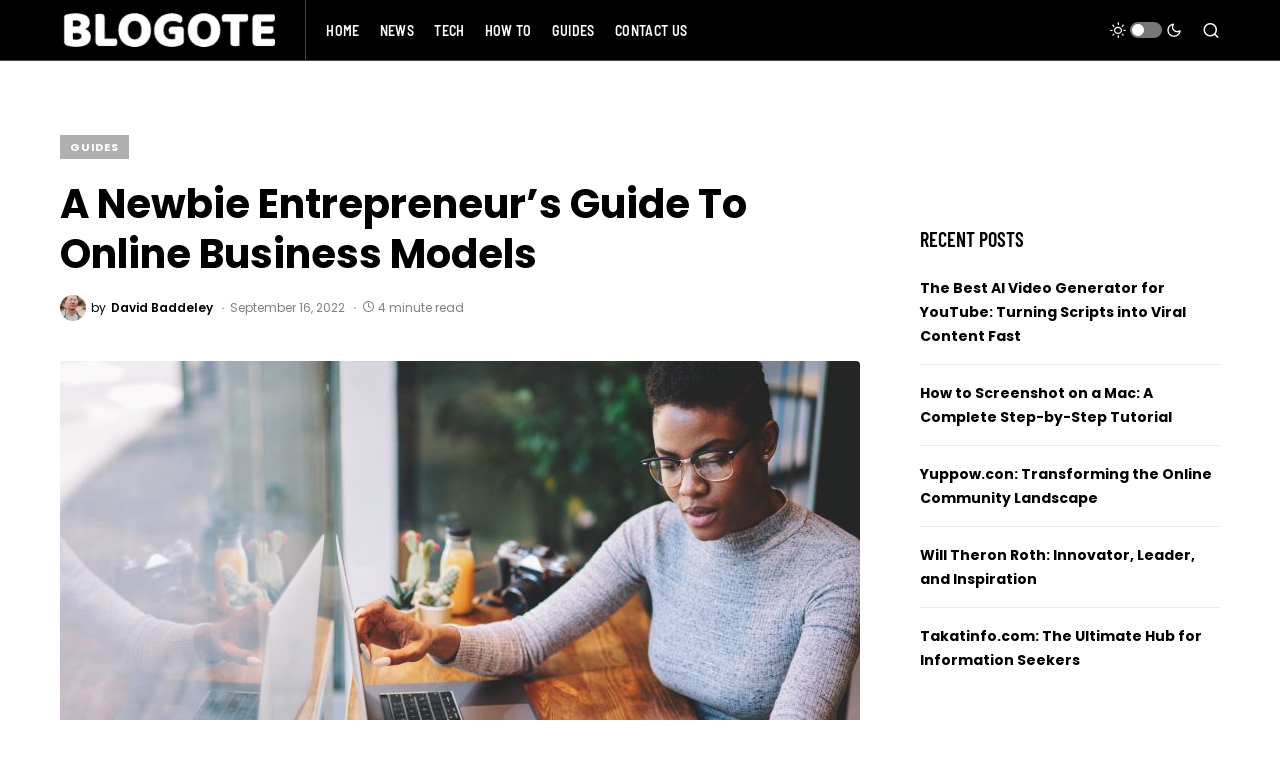

--- FILE ---
content_type: text/html; charset=utf-8
request_url: https://www.google.com/recaptcha/api2/aframe
body_size: 268
content:
<!DOCTYPE HTML><html><head><meta http-equiv="content-type" content="text/html; charset=UTF-8"></head><body><script nonce="WhTpI46PKHqLflxKe-ONVA">/** Anti-fraud and anti-abuse applications only. See google.com/recaptcha */ try{var clients={'sodar':'https://pagead2.googlesyndication.com/pagead/sodar?'};window.addEventListener("message",function(a){try{if(a.source===window.parent){var b=JSON.parse(a.data);var c=clients[b['id']];if(c){var d=document.createElement('img');d.src=c+b['params']+'&rc='+(localStorage.getItem("rc::a")?sessionStorage.getItem("rc::b"):"");window.document.body.appendChild(d);sessionStorage.setItem("rc::e",parseInt(sessionStorage.getItem("rc::e")||0)+1);localStorage.setItem("rc::h",'1769339318852');}}}catch(b){}});window.parent.postMessage("_grecaptcha_ready", "*");}catch(b){}</script></body></html>